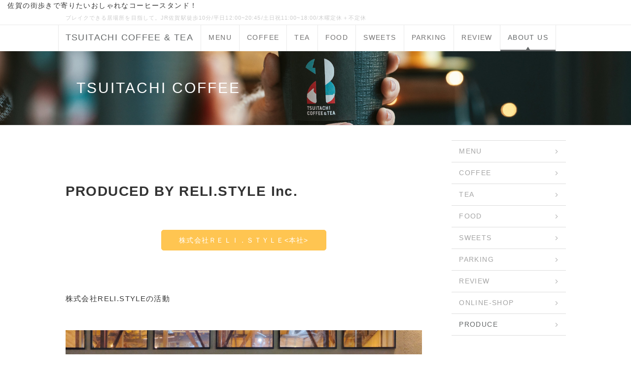

--- FILE ---
content_type: text/html; charset=UTF-8
request_url: http://www.tsuitachi-coffee-and-tea.com/index.php?ABOUTUS
body_size: 7541
content:
<!DOCTYPE html>
<html lang="ja">
<head>
    <meta charset="UTF-8">
    <meta http-equiv="X-UA-Compatible" content="IE=edge">
    <meta name="viewport" content="width=device-width, initial-scale=1">
    <title>ブレイクできる居場所を目指して。</title>
    <meta name="keywords" content="ツイタチコーヒー,TSUITACHI,佐賀カフェ,佐賀市カフェ,佐賀おしゃれカフェ,佐賀パフェ,羊羹,ナイトロコーヒー,とろーり羊羹,佐賀スイーツ,小城羊羹,嬉野茶,...," />
    <meta name="description" content="佐賀駅から徒歩10分、佐賀市唐人メインストリートにあるコーヒースタンドTSUITACHI COFFEE !! 「始まりの１杯〜古い価値×新しい価値〜」をコンセプトに、COFFEEのある暮らしを提案。佐賀の街歩きでサクッと立ち寄りたいコーヒーショップとして人気。佐賀牛バーガーやナイトロ珈琲、エスプーマパフェ、とろーり羊羹トーストなどオリジナルフード&amp;スイーツも人気！また、オリジナルブレンドの焙煎コーヒー豆やとろーり羊羹などの販売も。ブラックな内装のスタイリッシュでかっこいい店構え。新しいデザインと伝統のコラボレーション。「古き良き」に新しい光を当てることで見え方を変えよう。新月＝TSUITACHIを何もつ、これまでありそうでなかったコーヒースタンド。佐賀市唐人2-4-2" />
    <link rel="alternate" type="application/rss+xml" title="RSS" href="http://www.tsuitachi-coffee-and-tea.com/index.php?cmd=rss" />
        <link rel="stylesheet" href="skin/bootstrap/css/bootstrap.min.css" /><link rel="stylesheet" href="skin/hokukenstyle/print.css" media="print">
<link rel="stylesheet" media="screen" href="skin/hokukenstyle/haik_cool/main.css?1719818896">
    <script type="text/javascript" src="js/jquery.js"></script><script type="text/javascript" src="skin/bootstrap/js/bootstrap.min.js"></script><script type="text/javascript" src="js/jquery.cookie.js"></script>    　佐賀の街歩きで寄りたいおしゃれなコーヒースタンド！        <script>
if (typeof QHM === "undefined") QHM = {};
QHM = {"window_open":false,"exclude_host_name_regex":"","0":"default_target"};
</script><style>

/*


	Base custom styling


*/

body{
      background-color: ;
  }
.navbar-default{
      background-color: ;
  }
.haik-footer{
      background-color: ;
  }

body, h1, h2, h3, h4, h5, h6 {
	font-family: "ヒラギノ角ゴ ProN","Hiragino Kaku Gothic ProN","メイリオ","Meiryo","MS ゴシック","MS Gothic","MS Pゴシック","MS PGothic",sans-serif;
}

/*


	Navigation custom styling


*/

.navbar-toggle {
	border-radius: 0;
}


</style>
<meta name="GENERATOR" content="Quick Homepage Maker; version=7.6.4; haik=true" />
<link rel="canonical" href="http://www.tsuitachi-coffee-and-tea.com/index.php?ABOUTUS"><script defer src="https://use.fontawesome.com/releases/v5.15.4/js/all.js"></script>
<script defer src="https://use.fontawesome.com/releases/v5.15.4/js/v4-shims.js"></script>
<script src="js/qhm.min.js"></script>
<script type="text/javascript">
$(function(){
  $(".list-group > .list-group-item").find(".list-group-item").removeClass("list-group-item");
  $("#menubar .list-group .list-group-item a").each(function(){
    var url = $(this).attr("href");
    if (url == "http://www.tsuitachi-coffee-and-tea.com/index.php\?ABOUTUS") {
      $(this).parent().addClass("active");
    }
  });
});
</script>

<link rel="stylesheet" href="js/mediaelementplayer/mediaelementplayer.min.css">
<script src="js/mediaelementplayer/mediaelement-and-player.min.js"></script>

<link rel="stylesheet" href="js/mediaelementplayer/mejs-skins.css">
<link rel="stylesheet" href="plugin/video/video.min.css">
<script src="plugin/video/video.min.js"></script>
<script src="js/jquery.prettyembed.min.js"></script>
<script>
/**
 * QBlog の古いリストテンプレートの構造を最新のものに変換する。
 */
$(function(){
  $(".qblog-list-table .qblog_thumbnail").each(function(){
    var $img  = $(this);
    var $a    = $(this).closest("a");
    var $date = $a.find('.qblog_date');

    var thumbnailUrl = $img.attr("src");

    var $box = $('<div></div>').addClass("qblog_thumbnail_box").css({backgroundImage: "url('" + thumbnailUrl + "')"});
    var $newDate = $('<div></div>').addClass("qblog_date").text($date.text());
    $box.append($newDate);
    $a.append($box);
    $img.remove();
    $date.remove();
  });
});

</script>

<link rel="stylesheet" href="plugin/qblog/qblog.css" /><style type="text/css"><!--.haik-palette-blue .haik-licence {    display: none;}--></style>
<link rel="stylesheet" href="plugin/section/section.css" />
<style class="qhm-plugin-section-style">#qhm_section_1 {color:#fff;background-image:url(http://www.tsuitachi-coffee-and-tea.com/cache/custom_skin.haik_cool.eyecatch_bgimage.1643185562.JPG);}</style>
<script>
  (function(i,s,o,g,r,a,m){i['GoogleAnalyticsObject']=r;i[r]=i[r]||function(){
  (i[r].q=i[r].q||[]).push(arguments)},i[r].l=1*new Date();a=s.createElement(o),
  m=s.getElementsByTagName(o)[0];a.async=1;a.src=g;m.parentNode.insertBefore(a,m)
  })(window,document,'script','//www.google-analytics.com/analytics.js','ga');

  ga('create', 'UA-39389288-10', 'auto');
  ga('send', 'pageview');

</script>
</head>
<body class="haik-palette-gray">
        <div class="haik-headcopy">
      <div class="container">
        <div id="headcopy" class="qhm-head-copy">
<h1>ブレイクできる居場所を目指して。JR佐賀駅徒歩10分/平日12:00~20:45/土日祝11:00~18:00/木曜定休＋不定休</h1>
</div><!-- END: id:headcopy -->
      </div>
    </div>
    <!-- ◆ Navbar ◆ ======================================================= -->
      <nav id="navigator" class="navbar-default haik-nav" role="navigation"       data-spy="affix" data-offset-top="20">
      <div class="container">
        <div class="navbar-header">
          <button type="button" class="navbar-toggle" data-toggle="collapse" data-target="#bs-example-navbar-collapse-1">
                <span class="sr-only">Toggle navigation</span>
                <span class="icon-bar-menu">MENU</span>
          </button>
          <a class="navbar-brand" href="http://www.tsuitachi-coffee-and-tea.com">
                          TSUITACHI COFFEE &amp; TEA                      </a>
        </div>
        <div class="collapse navbar-collapse" id="bs-example-navbar-collapse-1">
          
<!-- SITENAVIGATOR CONTENTS START -->
<ul class="list1" ><li><a href="http://www.tsuitachi-coffee-and-tea.com/index.php?menu" title="menu">MENU</a></li>
<li><a href="http://www.tsuitachi-coffee-and-tea.com/index.php?coffee" title="coffee">COFFEE</a></li>
<li><a href="http://www.tsuitachi-coffee-and-tea.com/index.php?tea" title="tea">TEA</a></li>
<li><a href="http://www.tsuitachi-coffee-and-tea.com/index.php?toast" title="toast">FOOD</a></li>
<li><a href="http://www.tsuitachi-coffee-and-tea.com/index.php?parfait" title="parfait">SWEETS</a></li>
<li><a href="http://www.tsuitachi-coffee-and-tea.com/index.php?information" title="information">PARKING</a></li>
<li><a href="http://www.tsuitachi-coffee-and-tea.com/index.php?REVIEW" title="REVIEW">REVIEW</a></li>
<li class="focus active"><a href="http://www.tsuitachi-coffee-and-tea.com/index.php?ABOUTUS" title="ABOUTUS">ABOUT US</a></li></ul>

<!-- SITENAVIGATOR CONTENTS END -->
        </div>
      </div>
    </nav>
    <!-- ◆ Header ◆ ========================================================= -->
    <header class="haik-eyecatch-top" role="banner">
      <div id="qhm_eyecatch" class="qhm-eyecatch"><section  id="qhm_section_1" class="jumbotron qhm-section qhm-section-default  qhm-eyecatch qhm-eyecatch-default" data-background-image="cache/custom_skin.haik_cool.eyecatch_bgimage.1643185562.JPG" data-background-type="cover" data-height="" data-horizontal-align="center" data-vertical-align="middle">
  
  
    <div>
      <div class="container-fluid qhm-section-content">
        <h1 id="content_6_0">TSUITACHI COFFEE</h1>

      </div>
    </div>
</section></div>    </header>
    <!-- ◆ Content ◆ ========================================================= -->
    <div class="container">
      <div class="row">
        <div class="col-sm-9 haik-xs-nopadding">
          <main class="haik-container haik-content" role="main">
            
<!-- BODYCONTENTS START -->


<p><br class="spacer" /><br class="spacer" /><br class="spacer" /><br />
<span style="font-size:28px;color:inherit;background-color:inherit;"  class="qhm-deco"><strong>PRODUCED BY RELI.STYLE Inc.</strong></span><br />
<br class="spacer" /></p>
<div class="qhm-align-center" style="text-align:center"><p><a class="btn btn-warning" href="https://relistyle-inc.com">株式会社ＲＥＬＩ．ＳＴＹＬＥ&lt;本社&gt;</a></p></div>
<p><br class="spacer" /><br />
株式会社RELI.STYLEの活動<br />
<br class="spacer" /></p>
<div class="qhm-align-center" style="text-align:center"><p><img src="swfu/d/928DD36B-A94D-46E6-A966-40F4F45B98C0.jpeg" alt="画像の説明" title="画像の説明"    class=""><br />
<br class="spacer" /><br class="spacer" /><br class="spacer" /></p></div>
<p><span style="font-size:11px;color:inherit;background-color:inherit;"  class="qhm-deco">step.1 シャッター店舗をお借りする</span><br />
<span style="font-size:11px;color:inherit;background-color:inherit;"  class="qhm-deco">step.2 この街にまだなくて喜ばれそうなお店を作る</span><br />
<span style="font-size:11px;color:inherit;background-color:inherit;"  class="qhm-deco">step.3 作ったお店を根性で伝説の人気店にしていく</span><br />
<span style="font-size:11px;color:inherit;background-color:inherit;"  class="qhm-deco">step4. みんなで力を合わせて10店舗作る</span><br />
<span style="font-size:11px;color:inherit;background-color:inherit;"  class="qhm-deco">step5. いつの間にか街が明るくなっている</span></p>
<p><br class="spacer" /><br class="spacer" /></p>
<div class="qhm-align-center" style="text-align:center"><p><img src="swfu/d/67454067-24F0-4CB7-9980-A12525A97802.jpeg" alt="画像の説明" title="画像の説明"    class=""></p></div>
<p><br class="spacer" /><br class="spacer" /></p>
<ul class="list1" ><li>本社<a href="https://relistyle-inc.com/">株式会社RELI.STYLE   est. 2009</a>
<ul class="list2" ><li>系列店
<ul class="list3" ><li><a href="https://reli-style.com/">RELI.STYLE  est. 2013</a></li>
<li><a href="https://kitohon.com/">木と本  est. 2015</a></li>
<li><a href="https://headspa-kitohon.com/">HEAD SPA  est. 2015</a></li>
<li><a href="https://routii-base.com">ROUTii BASE  est. 2019</a></li>
<li><a href="https://me-lighthouse.com">LIGHTHOUSE  est. 2019</a></li></ul></li></ul></li></ul>
<p><br class="spacer" /><br class="spacer" /></p>
<div class="qhm-align-center" style="text-align:center"><p><img src="swfu/d/7A7FF20A-8DF6-49A6-82A4-CAF2DED173E6_1.jpeg" alt="画像の説明" title="画像の説明"    class=""></p></div>
<p><br class="spacer" /><br class="spacer" /><br class="spacer" /></p>
<hr class="full_hr" />
<div class="qhm-align-center" style="text-align:center"><p><i class="glyphicon glyphicon-search" aria-hidden="true"></i><a href="http://www.tsuitachi-coffee-and-tea.com/index.php?media" title="media"><strong>TSUITACHI COFFEEメディア掲載</strong></a></p></div>

<!-- BODYCONTENTS END -->
          </main>
        </div>
        <div class="col-sm-3 haik-xs-nopadding">
          <aside class="haik-menu" role="complementary">
            <!-- ■BEGIN id:menubar -->
<div id="menubar" class="bar">

<!-- MENUBAR CONTENTS START -->
<ul class="list1 list-group"><li class="list-group-item"><a href="http://www.tsuitachi-coffee-and-tea.com/index.php?menu" title="menu">MENU</a></li>
<li class="list-group-item"><a href="http://www.tsuitachi-coffee-and-tea.com/index.php?coffee" title="coffee">COFFEE</a></li>
<li class="list-group-item"><a href="http://www.tsuitachi-coffee-and-tea.com/index.php?tea" title="tea">TEA</a></li>
<li class="list-group-item"><a href="http://www.tsuitachi-coffee-and-tea.com/index.php?toast" title="toast">FOOD</a></li>
<li class="list-group-item"><a href="http://www.tsuitachi-coffee-and-tea.com/index.php?parfait" title="parfait">SWEETS</a></li>
<li class="list-group-item"><a href="http://www.tsuitachi-coffee-and-tea.com/index.php?information" title="information">PARKING</a></li>
<li class="list-group-item"><a href="http://www.tsuitachi-coffee-and-tea.com/index.php?REVIEW" title="REVIEW">REVIEW</a></li>
<li class="list-group-item"><a href="https://tsuitachi-coffee.stores.jp">ONLINE-SHOP</a></li>
<li class="list-group-item"><a href="http://www.tsuitachi-coffee-and-tea.com/index.php?ABOUTUS" title="ABOUTUS">PRODUCE</a></li></ul>

<!-- MENUBAR CONTENTS END -->

</div>
<!-- □END id:menubar -->          </aside>
        </div>
      </div>
      <!-- summary start -->







<!-- summary end -->    </div>
        <!-- ◆ Footer ◆ ========================================================== -->
    <footer class="haik-footer" role="contentinfo">
      <div class="container">
        
<!-- SITENAVIGATOR2 CONTENTS START -->
<p><br class="spacer" /><br class="spacer" /></p>
<div class="qhm-align-center" style="text-align:center"><p><a class="btn btn-info" href="https://relistyle-inc.com/index.php?cafe-wanted">求人情報はこちら</a></p></div>
<p><br class="spacer" /><br class="spacer" /></p>

<div id="qhm_plugin_video_1" class="qhm-plugin-video embed-responsive embed-responsive-16by9">
<div class="pretty-embed"
     data-pe-videoid="MT_rA8B-IhQ"
     data-pe-fitvids="true"
     data-pe-custom-preview-image=""
     data-pe-preview-size=""
     data-pe-show-related="true"
     ></div></div>
<p><br class="spacer" /></p>
<hr class="full_hr" />
<div class="qhm-align-center" style="text-align:center"><p><a class="btn btn-warning btn-sm btn-round" href="https://tsuitachi-coffee.stores.jp">ONLINE-SHOP</a></p></div>
<p><br class="spacer" /></p>
<hr class="full_hr" />
<div class="qhm-align-center" style="text-align:center"><p>official SNS <a href="https://www.instagram.com/tsuitachicoffee/?hl=ja"><span class="label label-danger">Instagram</span></a>　<a href="https://www.facebook.com/Tsuitachi-Coffee-Tea-104425344251361/"><span class="label label-primary">Facebook</span></a></p></div>
<hr class="full_hr" />
<div class="qhm-align-center" style="text-align:center"><p><a class="btn btn-default btn-sm" href="http://www.tsuitachi-coffee-and-tea.com/index.php?REVIEW">お客様レビュー</a></p></div>
<hr class="full_hr" />
<div class="qhm-align-center" style="text-align:center"><p>ほぼ全ての商品をテイクアウトできます！</p></div>
<div class="qhm-align-center" style="text-align:center"><p><i class="glyphicon glyphicon-phone" aria-hidden="true"></i>TEL <a href="tel:070-4111-7328" class=""><span style="font-size:16px;color:inherit;background-color:inherit;"  class="qhm-deco"><strong>070-4111-7328</strong></span></a></p></div>
<div class="qhm-align-center" style="text-align:center"><p><a class="btn btn-warning" href="https://lin.ee/GkuFXNG">LINE公式アカウント</a></p></div>
<div class="qhm-align-center" style="text-align:center"><p>お店にラインでお問い合わせ！(お急ぎの際はお電話ください)</p></div>
<p><br class="spacer" /></p>
<hr class="full_hr" />
<div class="qhm-align-center" style="text-align:center"><p><a class="btn btn-danger btn-sm btn-round" href="http://www.tsuitachi-coffee-and-tea.com/index.php?coronavirus_innovation">感染症対策の取り組み</a></p></div>
<hr class="full_hr" />
<ul class="list2" ><li>営業時間
<ul class="list3" ><li>平日　 12:00〜20:00くらい</li>
<li>土日祝 11:00〜18:00くらい</li>
<li>定休日  木曜/不定休</li></ul></li>
<li>駐車場：1,100円のお買い上げで1時間サービス
<ul class="list3" ><li><a class="btn btn-warning btn-sm" href="http://www.tsuitachi-coffee-and-tea.com/index.php?information">駐車場はこちら</a></li></ul></li></ul>
<p><br class="spacer" /></p>
<ul class="list2" ><li>アクセス
<iframe src="https://www.google.com/maps/embed?pb=!1m18!1m12!1m3!1d3336.344985696599!2d130.29739485059983!3d33.25745958073554!2m3!1f0!2f0!3f0!3m2!1i1024!2i768!4f13.1!3m3!1m2!1s0x3541cb501484e6cd%3A0x9ed093d6cbc7d10e!2zVFNVSVRBQ0hJIENPRkZFRe-8hlRFQSjjg4TjgqTjgr_jg4HjgrPjg7zjg5Ljg7zjgqLjg7Pjg4njg4bjgqMp!5e0!3m2!1sja!2sjp!4v1660736373576!5m2!1sja!2sjp" width="100%" height="450" style="border:0;" allowfullscreen="" loading="lazy" referrerpolicy="no-referrer-when-downgrade"></iframe>
<span style="font-size:small;color:inherit;background-color:inherit;"  class="qhm-deco">JR佐賀駅から徒歩10分</span></li></ul>
<p><br class="spacer" /></p>
<hr class="full_hr" />
<div class="qhm-align-center" style="text-align:center"><p>OFFICIAL BLOG</p></div>
<div id="qblog"><div id="qblog_list" class="qblog-list qblog-list-table">
  
  <ul>
    	<li>
  		<a href="http://www.tsuitachi-coffee-and-tea.com/index.php?QBlog-20251226-1"><img src="./swfu/d/IMG_0091.jpeg" class="qblog_thumbnail">
  		<span class="qblog_date">2025.12.26</span></a>
  		<h2 class="qblog_title no-toc"><a href="http://www.tsuitachi-coffee-and-tea.com/index.php?QBlog-20251226-1">ビック‼︎有明チキンバーガー登場</a></h2>
  		<p class="qblog_abstract"><a href="http://www.tsuitachi-coffee-and-tea.com/index.php?QBlog-20251226-1">皆様こんにちは‼︎今年も残すところあと数日になりましたね‼︎振り返ればどんな1年でしたか⁇自分は、主に仕事面ですごく成長できた1年になったかなと思います！お客様はどうやったらより満足していただ…</a></p>
  	</li>
    	<li>
  		<a href="http://www.tsuitachi-coffee-and-tea.com/index.php?QBlog-20251125-1"><img src="./swfu/d/_com.apple.Pasteboard.ymzsZH.jpeg" class="qblog_thumbnail">
  		<span class="qblog_date">2025.11.25</span></a>
  		<h2 class="qblog_title no-toc"><a href="http://www.tsuitachi-coffee-and-tea.com/index.php?QBlog-20251125-1">テラス席にワンチャン用リードフック設置</a></h2>
  		<p class="qblog_abstract"><a href="http://www.tsuitachi-coffee-and-tea.com/index.php?QBlog-20251125-1">皆様こんにちは♪最近は随分と寒くなってきましたね‼︎自分は寒さに負けずにバイクでツーリングしてます笑山の方は紅葉🍁が綺麗でしたので是非行ってみてください^^ところで話は変わりますが、TSUIT…</a></p>
  	</li>
    	<li>
  		<a href="http://www.tsuitachi-coffee-and-tea.com/index.php?QBlog-20251026-1"><img src="./swfu/d/IMG_2471.jpeg" class="qblog_thumbnail">
  		<span class="qblog_date">2025.10.26</span></a>
  		<h2 class="qblog_title no-toc"><a href="http://www.tsuitachi-coffee-and-tea.com/index.php?QBlog-20251026-1">TSUITACHI COFFEE&amp;TEAのコーヒー</a></h2>
  		<p class="qblog_abstract"><a href="http://www.tsuitachi-coffee-and-tea.com/index.php?QBlog-20251026-1">皆様こんにちは‼︎TSUITACHI COFFEE &amp;amp; TEAのクルクルパーマ眼鏡です。最近は一気に涼しくなってきましたね‼︎個人的な趣味のツーリングに行く機会が増えてとても楽しい季節に…</a></p>
  	</li>
    </ul>
  
    
    <ul class="pagination">
    	  	<li class="active">
  		<a href="#">1</a>
  	  	</li>
    	  	<li>
  		<a href="http://www.tsuitachi-coffee-and-tea.com/index.php?QBlog&amp;p=2">2</a>
  	  	</li>
    	  	<li>
  		<a href="http://www.tsuitachi-coffee-and-tea.com/index.php?QBlog&amp;p=3">3</a>
  	  	</li>
    	  	<li>
  		<a href="http://www.tsuitachi-coffee-and-tea.com/index.php?QBlog&amp;p=4">4</a>
  	  	</li>
    	  	<li>
  		<a href="http://www.tsuitachi-coffee-and-tea.com/index.php?QBlog&amp;p=5">5</a>
  	  	</li>
    	  	<li>
  		<a href="http://www.tsuitachi-coffee-and-tea.com/index.php?QBlog&amp;p=23">&gt;&gt;&gt;</a>
  	  	</li>
    </ul>
  
</div>
</div>
<hr class="full_hr" />
<p><br class="spacer" /></p>
<div id="qhm_plugin_video_2" class="qhm-plugin-video embed-responsive embed-responsive-16by9">
<div class="pretty-embed"
     data-pe-videoid="4YMI-QtvzAg"
     data-pe-fitvids="true"
     data-pe-custom-preview-image=""
     data-pe-preview-size=""
     data-pe-show-related="true"
     ></div></div>
<p><br class="spacer" /></p>
<div id="qhm_plugin_video_3" class="qhm-plugin-video embed-responsive embed-responsive-16by9">
<div class="pretty-embed"
     data-pe-videoid="awTkJqrkoKA"
     data-pe-fitvids="true"
     data-pe-custom-preview-image=""
     data-pe-preview-size=""
     data-pe-show-related="true"
     ></div></div>
<div class="qhm-align-right" style="text-align:right"><p><span style="font-size:8px;color:gray;"  class="qhm-deco">a:6114 t:3 y:5</span></p></div>


<!-- SITENAVIGATOR2 CONTENTS END -->
      </div>
    </footer>
        <!-- ◆ Licence ◆ ========================================================== -->
    <div class="haik-licence" role="contentinfo">
      <div class="container">
      <div class="row">
        <div class="col-sm-6 text-left haik-copyright">
          <p> Copyright © 2026 <a href="https://relistyle-inc.com">TSUITACHI COFFEE</a> All Rights Reserved.<br />
          佐賀市唐人2-4-2 south 1F 070-4111-7328</p>
        </div>
              </div>
      </div>
    </div>
    <!-- ■　アクセスタグ■ ============================================== -->
    <!-- Global site tag (gtag.js) - Google Analytics -->
<script async src="https://www.googletagmanager.com/gtag/js?id=UA-39389288-10"></script>
<script>
  window.dataLayer = window.dataLayer || [];
  function gtag(){dataLayer.push(arguments);}
  gtag('js', new Date());

  gtag('config', 'UA-39389288-10');
</script>
    <script>
$("#body, [role=main]").fitVids({ignore:""});
</script></body>
</html>


--- FILE ---
content_type: text/plain
request_url: https://www.google-analytics.com/j/collect?v=1&_v=j102&a=830440477&t=pageview&_s=1&dl=http%3A%2F%2Fwww.tsuitachi-coffee-and-tea.com%2Findex.php%3FABOUTUS&ul=en-us%40posix&dt=%E3%83%96%E3%83%AC%E3%82%A4%E3%82%AF%E3%81%A7%E3%81%8D%E3%82%8B%E5%B1%85%E5%A0%B4%E6%89%80%E3%82%92%E7%9B%AE%E6%8C%87%E3%81%97%E3%81%A6%E3%80%82&sr=1280x720&vp=1280x720&_u=IEBAAEABAAAAACAAI~&jid=145799712&gjid=1135735540&cid=99402858.1768435496&tid=UA-39389288-10&_gid=974953070.1768435496&_r=1&_slc=1&z=355715069
body_size: -290
content:
2,cG-RPBBTL762L